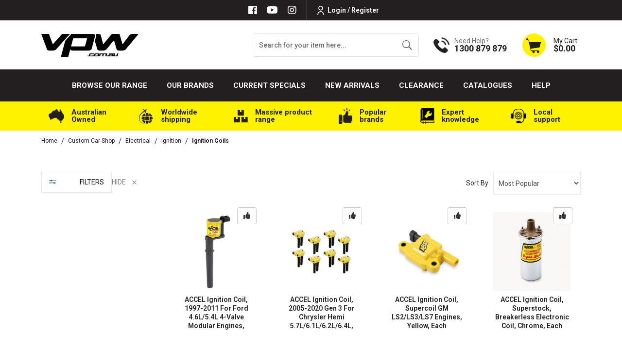

--- FILE ---
content_type: text/plain; charset=utf-8
request_url: https://www.vpw.com.au/ajax/addtocart?proc=ShowItem&showparentname=
body_size: 447
content:
^NETO^SUCCESS^NSD1;#5|$9|cartitems@0|$10|csrf_token$96|0b4d1146cdaacedff76bd8033f12554ca694aefe%2C0dca96391583eb783cf74e6de7db34e216f5ee06%2C1768856189$15|discountmessage$0|$8|lastitem#0|$5|total#10|$11|checkouturl$62|https%3A%2F%2Fwww.vpw.com.au%2F_mycart%3Fts%3D1768856189671261$14|discount_total$1|0$11|grand_total$0|$10|item_count$0|$16|product_discount$0|$13|product_total$0|$13|shipping_cost$1|0$17|shipping_discount$0|$15|shipping_method$0|$14|shipping_total$1|0

--- FILE ---
content_type: text/plain; charset=utf-8
request_url: https://www.vpw.com.au/ajax/ajax_loader
body_size: 2964
content:
^NETO^SUCCESS^NSD1;#2|$10|csrf_token$96|e3b8f5805a3416c100d8e78a4b41343cbb376a96%2Ca3b41021fe4ee8fa7c6df9fce8d78d52c16051d7%2C1768856189$12|rtn_contents#53|$86|-dcZA9Gb60dN5awvu1UMma8_qZRTh3syggQAuZh80cM4aRuy77rwMz-AvD2G3RY79UGsf-03B6tEwCHzjdbuxA$534|%3Cli class%3D%22nav-item%22%3E%3Ca href%3D%22https%3A%2F%2Fwww.vpw.com.au%2F_myacct%2Flogin%22 rel%3D%22noindex%2C nofollow%22%0D%0A%09%09%09%09%09%09%09%09%09title%3D%22Login %2F Register%22%3E%3Cimg loading%3D%22lazy%22 width%3D%2218px%22 height%3D%2222px%22 class%3D%22img-fluid%22%0D%0A%09%09%09%09%09%09%09%09%09%09src%3D%22%2Fassets%2Fthemes%2F2024-12-zellis%2Fimages%2Fhuser-icon.png%3F1768540813%22%0D%0A%09%09%09%09%09%09%09%09%09%09alt%3D%22User icon%22%3ELogin %2F Register%3C%2Fa%3E %3C%2Fli%3E%0D%0A%09%09%09%09%09%09%09$86|kShYjphlTljW7kHZnE3a16MNVoQl69vk51XgDvd7xfU-MK75crSopO9fstIYqNv1kgWvuEkmvcO6BM31ypHy7w$210|%3Ca class%3D%22wishlist_toggle btn btn-default%22 rel%3D%22CC-30395-6%22%3E%3Cspan class%3D%22add%22 rel%3D%22wishlist_textCC-30395-6%22%3E%3Ci class%3D%22fa fa-thumbs-up%22%3E%3C%2Fi%3E%3C%2Fspan%3E%3C%2Fa%3E$86|kShYjphlTljW7kHZnE3a16MNVoQl69vk51XgDvd7xfU-aegoev1PJUH7fVsgoNndejL5o9RHSbYogPr4C9ZX7I$214|%3Ca class%3D%22wishlist_toggle btn btn-default%22 rel%3D%22APR-MS100203%22%3E%3Cspan class%3D%22add%22 rel%3D%22wishlist_textAPR-MS100203%22%3E%3Ci class%3D%22fa fa-thumbs-up%22%3E%3C%2Fi%3E%3C%2Fspan%3E%3C%2Fa%3E$86|kShYjphlTljW7kHZnE3a16MNVoQl69vk51XgDvd7xfU-jBwDGgthb-11XQEnv_zkMFSuIS7INNNBmElOq3J5UM$214|%3Ca class%3D%22wishlist_toggle btn btn-default%22 rel%3D%22APR-MS100204%22%3E%3Cspan class%3D%22add%22 rel%3D%22wishlist_textAPR-MS100204%22%3E%3Ci class%3D%22fa fa-thumbs-up%22%3E%3C%2Fi%3E%3C%2Fspan%3E%3C%2Fa%3E$86|kShYjphlTljW7kHZnE3a16MNVoQl69vk51XgDvd7xfU0t3EOXJWpsqjJt4bXvhVrUyJYvt77QesZC6E3wBgtJw$208|%3Ca class%3D%22wishlist_toggle btn btn-default%22 rel%3D%22ACC140034%22%3E%3Cspan class%3D%22add%22 rel%3D%22wishlist_textACC140034%22%3E%3Ci class%3D%22fa fa-thumbs-up%22%3E%3C%2Fi%3E%3C%2Fspan%3E%3C%2Fa%3E$86|kShYjphlTljW7kHZnE3a16MNVoQl69vk51XgDvd7xfU1O37NJR2jUwoizxLillfOQfiE7sWonDm90YVdMLiTL8$220|%3Ca class%3D%22wishlist_toggle btn btn-default%22 rel%3D%22ZES-ST400DRAG-1%22%3E%3Cspan class%3D%22add%22 rel%3D%22wishlist_textZES-ST400DRAG-1%22%3E%3Ci class%3D%22fa fa-thumbs-up%22%3E%3C%2Fi%3E%3C%2Fspan%3E%3C%2Fa%3E$86|kShYjphlTljW7kHZnE3a16MNVoQl69vk51XgDvd7xfU1p_7_5np6Eq1WE_i7IAi2EljT3IQJM340zMCbR3VFPY$212|%3Ca class%3D%22wishlist_toggle btn btn-default%22 rel%3D%22ACC140038-8%22%3E%3Cspan class%3D%22add%22 rel%3D%22wishlist_textACC140038-8%22%3E%3Ci class%3D%22fa fa-thumbs-up%22%3E%3C%2Fi%3E%3C%2Fspan%3E%3C%2Fa%3E$86|kShYjphlTljW7kHZnE3a16MNVoQl69vk51XgDvd7xfU4ZH4CYbq1_1x4Zepvzhrhh1o7pFxmmTrhqvF9gMLZTk$210|%3Ca class%3D%22wishlist_toggle btn btn-default%22 rel%3D%22CC-30394-8%22%3E%3Cspan class%3D%22add%22 rel%3D%22wishlist_textCC-30394-8%22%3E%3Ci class%3D%22fa fa-thumbs-up%22%3E%3C%2Fi%3E%3C%2Fspan%3E%3C%2Fa%3E$86|kShYjphlTljW7kHZnE3a16MNVoQl69vk51XgDvd7xfU7tlBiW-qkfUsmp9iOPiIklaVWHHmiHfl1WmLGymw1f8$210|%3Ca class%3D%22wishlist_toggle btn btn-default%22 rel%3D%22PFEGK01250%22%3E%3Cspan class%3D%22add%22 rel%3D%22wishlist_textPFEGK01250%22%3E%3Ci class%3D%22fa fa-thumbs-up%22%3E%3C%2Fi%3E%3C%2Fspan%3E%3C%2Fa%3E$86|kShYjphlTljW7kHZnE3a16MNVoQl69vk51XgDvd7xfUAqE_b6ds-uzcL18574MTniMZ8bVty3YF5v8JZ4C_OSQ$212|%3Ca class%3D%22wishlist_toggle btn btn-default%22 rel%3D%22PFEOCVE-KIT%22%3E%3Cspan class%3D%22add%22 rel%3D%22wishlist_textPFEOCVE-KIT%22%3E%3Ci class%3D%22fa fa-thumbs-up%22%3E%3C%2Fi%3E%3C%2Fspan%3E%3C%2Fa%3E$86|kShYjphlTljW7kHZnE3a16MNVoQl69vk51XgDvd7xfUDFolHnVJvyeZMVb_8e6GLLJ4ZzYebifl6CgaolNFKLM$216|%3Ca class%3D%22wishlist_toggle btn btn-default%22 rel%3D%22PFS-4100-L-BK%22%3E%3Cspan class%3D%22add%22 rel%3D%22wishlist_textPFS-4100-L-BK%22%3E%3Ci class%3D%22fa fa-thumbs-up%22%3E%3C%2Fi%3E%3C%2Fspan%3E%3C%2Fa%3E$86|kShYjphlTljW7kHZnE3a16MNVoQl69vk51XgDvd7xfUDXY1r4vtgspHO6o-IV_FzzwAnQY-6kRivJM3pwInFGo$212|%3Ca class%3D%22wishlist_toggle btn btn-default%22 rel%3D%22RTS-SERV6C6%22%3E%3Cspan class%3D%22add%22 rel%3D%22wishlist_textRTS-SERV6C6%22%3E%3Ci class%3D%22fa fa-thumbs-up%22%3E%3C%2Fi%3E%3C%2Fspan%3E%3C%2Fa%3E$86|kShYjphlTljW7kHZnE3a16MNVoQl69vk51XgDvd7xfUEDwoPajh62uIs2k3z3W7sVIeHd6DA_fO44o4cWFywTo$216|%3Ca class%3D%22wishlist_toggle btn btn-default%22 rel%3D%22HL550-510-3XX%22%3E%3Cspan class%3D%22add%22 rel%3D%22wishlist_textHL550-510-3XX%22%3E%3Ci class%3D%22fa fa-thumbs-up%22%3E%3C%2Fi%3E%3C%2Fspan%3E%3C%2Fa%3E$86|kShYjphlTljW7kHZnE3a16MNVoQl69vk51XgDvd7xfUEHW0ws7n7tXbUEmqUc2yOIeZWCu58Rpqn3wD8rHJGfk$206|%3Ca class%3D%22wishlist_toggle btn btn-default%22 rel%3D%22ACC8145C%22%3E%3Cspan class%3D%22add%22 rel%3D%22wishlist_textACC8145C%22%3E%3Ci class%3D%22fa fa-thumbs-up%22%3E%3C%2Fi%3E%3C%2Fspan%3E%3C%2Fa%3E$86|kShYjphlTljW7kHZnE3a16MNVoQl69vk51XgDvd7xfUEiuJLVzp0zcfx5eI1VMvoeugnyP1kXCuORp2CmEQ2_8$214|%3Ca class%3D%22wishlist_toggle btn btn-default%22 rel%3D%22APR-MS100192%22%3E%3Cspan class%3D%22add%22 rel%3D%22wishlist_textAPR-MS100192%22%3E%3Ci class%3D%22fa fa-thumbs-up%22%3E%3C%2Fi%3E%3C%2Fspan%3E%3C%2Fa%3E$86|kShYjphlTljW7kHZnE3a16MNVoQl69vk51XgDvd7xfUF3Cxg6pU7bI9VulpP0xzoqEhAk00UUUOYIckO1MTqPQ$210|%3Ca class%3D%22wishlist_toggle btn btn-default%22 rel%3D%22CC-30391-8%22%3E%3Cspan class%3D%22add%22 rel%3D%22wishlist_textCC-30391-8%22%3E%3Ci class%3D%22fa fa-thumbs-up%22%3E%3C%2Fi%3E%3C%2Fspan%3E%3C%2Fa%3E$86|kShYjphlTljW7kHZnE3a16MNVoQl69vk51XgDvd7xfUHNZe9rBxSxwE-Lw4LG-zYi8izBdkSdztYKkyEyeMsEs$210|%3Ca class%3D%22wishlist_toggle btn btn-default%22 rel%3D%22PFEHBT-003%22%3E%3Cspan class%3D%22add%22 rel%3D%22wishlist_textPFEHBT-003%22%3E%3Ci class%3D%22fa fa-thumbs-up%22%3E%3C%2Fi%3E%3C%2Fspan%3E%3C%2Fa%3E$86|kShYjphlTljW7kHZnE3a16MNVoQl69vk51XgDvd7xfUHjb6CHhJbtdsK_mIOxCUrPQuX8PAR1Llvrja029BmWQ$220|%3Ca class%3D%22wishlist_toggle btn btn-default%22 rel%3D%22PFERR-CW1000KIT%22%3E%3Cspan class%3D%22add%22 rel%3D%22wishlist_textPFERR-CW1000KIT%22%3E%3Ci class%3D%22fa fa-thumbs-up%22%3E%3C%2Fi%3E%3C%2Fspan%3E%3C%2Fa%3E$86|kShYjphlTljW7kHZnE3a16MNVoQl69vk51XgDvd7xfUIoAZgmVUlLVPCsoVWLNEshpscIVzHC6TMiDu3GFtc90$210|%3Ca class%3D%22wishlist_toggle btn btn-default%22 rel%3D%22CC-30395-1%22%3E%3Cspan class%3D%22add%22 rel%3D%22wishlist_textCC-30395-1%22%3E%3Ci class%3D%22fa fa-thumbs-up%22%3E%3C%2Fi%3E%3C%2Fspan%3E%3C%2Fa%3E$86|kShYjphlTljW7kHZnE3a16MNVoQl69vk51XgDvd7xfUJ8fIcqqh_ehqiWzZO4PaRlbzgc8jaswXrFrI_wQA8WE$210|%3Ca class%3D%22wishlist_toggle btn btn-default%22 rel%3D%22CC-30256-1%22%3E%3Cspan class%3D%22add%22 rel%3D%22wishlist_textCC-30256-1%22%3E%3Ci class%3D%22fa fa-thumbs-up%22%3E%3C%2Fi%3E%3C%2Fspan%3E%3C%2Fa%3E$86|kShYjphlTljW7kHZnE3a16MNVoQl69vk51XgDvd7xfUN-D2Ax-SS_AUGNACx1emynY7eN5mNQtkPS6uDO5ihXg$214|%3Ca class%3D%22wishlist_toggle btn btn-default%22 rel%3D%22APR-MS100208%22%3E%3Cspan class%3D%22add%22 rel%3D%22wishlist_textAPR-MS100208%22%3E%3Ci class%3D%22fa fa-thumbs-up%22%3E%3C%2Fi%3E%3C%2Fspan%3E%3C%2Fa%3E$86|kShYjphlTljW7kHZnE3a16MNVoQl69vk51XgDvd7xfUN8BsOQQFTyZZoLttdhqdLhuDdyRJhuispMB9-BkkY08$210|%3Ca class%3D%22wishlist_toggle btn btn-default%22 rel%3D%22CC-30256-4%22%3E%3Cspan class%3D%22add%22 rel%3D%22wishlist_textCC-30256-4%22%3E%3Ci class%3D%22fa fa-thumbs-up%22%3E%3C%2Fi%3E%3C%2Fspan%3E%3C%2Fa%3E$86|kShYjphlTljW7kHZnE3a16MNVoQl69vk51XgDvd7xfUN8R1sxQrT4WLBwnk2MGO-5UBKNCl5ijtLkhvRyhBN5Q$210|%3Ca class%3D%22wishlist_toggle btn btn-default%22 rel%3D%22PFS-4200-L%22%3E%3Cspan class%3D%22add%22 rel%3D%22wishlist_textPFS-4200-L%22%3E%3Ci class%3D%22fa fa-thumbs-up%22%3E%3C%2Fi%3E%3C%2Fspan%3E%3C%2Fa%3E$86|kShYjphlTljW7kHZnE3a16MNVoQl69vk51XgDvd7xfUPWYsx_6ffhu_Cvr3pnGUaDduhk_ejonpF5uZAy0Fi3s$212|%3Ca class%3D%22wishlist_toggle btn btn-default%22 rel%3D%22PFEFCA003-1%22%3E%3Cspan class%3D%22add%22 rel%3D%22wishlist_textPFEFCA003-1%22%3E%3Ci class%3D%22fa fa-thumbs-up%22%3E%3C%2Fi%3E%3C%2Fspan%3E%3C%2Fa%3E$86|kShYjphlTljW7kHZnE3a16MNVoQl69vk51XgDvd7xfUP_ovyhW52yaTMmNMHzfBZOCLQWOw48fLE3PysNf2zlk$210|%3Ca class%3D%22wishlist_toggle btn btn-default%22 rel%3D%22PFEGK01205%22%3E%3Cspan class%3D%22add%22 rel%3D%22wishlist_textPFEGK01205%22%3E%3Ci class%3D%22fa fa-thumbs-up%22%3E%3C%2Fi%3E%3C%2Fspan%3E%3C%2Fa%3E$86|kShYjphlTljW7kHZnE3a16MNVoQl69vk51XgDvd7xfUQOxCaESqooMZym0dOgGWISQ7GhWGy28uYekv3G3_TNg$210|%3Ca class%3D%22wishlist_toggle btn btn-default%22 rel%3D%22CC-30385-8%22%3E%3Cspan class%3D%22add%22 rel%3D%22wishlist_textCC-30385-8%22%3E%3Ci class%3D%22fa fa-thumbs-up%22%3E%3C%2Fi%3E%3C%2Fspan%3E%3C%2Fa%3E$86|kShYjphlTljW7kHZnE3a16MNVoQl69vk51XgDvd7xfUQT7CwIQXcAQcw9IY5GOf_WQqRVhHVP8y4MoBZomaCi0$212|%3Ca class%3D%22wishlist_toggle btn btn-default%22 rel%3D%22RTS-VBC4-TB%22%3E%3Cspan class%3D%22add%22 rel%3D%22wishlist_textRTS-VBC4-TB%22%3E%3Ci class%3D%22fa fa-thumbs-up%22%3E%3C%2Fi%3E%3C%2Fspan%3E%3C%2Fa%3E$86|kShYjphlTljW7kHZnE3a16MNVoQl69vk51XgDvd7xfUSJWe4noBu2ct9twH5oJH1SSgiR4g_sHp5cfgXBE0XQ0$210|%3Ca class%3D%22wishlist_toggle btn btn-default%22 rel%3D%22CC-30256-6%22%3E%3Cspan class%3D%22add%22 rel%3D%22wishlist_textCC-30256-6%22%3E%3Ci class%3D%22fa fa-thumbs-up%22%3E%3C%2Fi%3E%3C%2Fspan%3E%3C%2Fa%3E$86|kShYjphlTljW7kHZnE3a16MNVoQl69vk51XgDvd7xfUTmySn4yJoT1cXCPbsUvMFwgG0eij4dHxD6JC8g7JHrw$214|%3Ca class%3D%22wishlist_toggle btn btn-default%22 rel%3D%22APR-MS100209%22%3E%3Cspan class%3D%22add%22 rel%3D%22wishlist_textAPR-MS100209%22%3E%3Ci class%3D%22fa fa-thumbs-up%22%3E%3C%2Fi%3E%3C%2Fspan%3E%3C%2Fa%3E$86|kShYjphlTljW7kHZnE3a16MNVoQl69vk51XgDvd7xfUUoxWO8DFimfMLiDV02eYi5InMkQmX8K4mzz8f6J_3Xk$210|%3Ca class%3D%22wishlist_toggle btn btn-default%22 rel%3D%22CC-30385-1%22%3E%3Cspan class%3D%22add%22 rel%3D%22wishlist_textCC-30385-1%22%3E%3Ci class%3D%22fa fa-thumbs-up%22%3E%3C%2Fi%3E%3C%2Fspan%3E%3C%2Fa%3E$86|kShYjphlTljW7kHZnE3a16MNVoQl69vk51XgDvd7xfUVn4UcQ8CvqdgthW5P9EHk1lYe3zEnDIxPaHp3nLsQHQ$214|%3Ca class%3D%22wishlist_toggle btn btn-default%22 rel%3D%22APR-MS100210%22%3E%3Cspan class%3D%22add%22 rel%3D%22wishlist_textAPR-MS100210%22%3E%3Ci class%3D%22fa fa-thumbs-up%22%3E%3C%2Fi%3E%3C%2Fspan%3E%3C%2Fa%3E$86|kShYjphlTljW7kHZnE3a16MNVoQl69vk51XgDvd7xfUWX8bAYIrCvj1-IuLwO5hBmEvPlhZLoNNDXFAtLJFnpA$210|%3Ca class%3D%22wishlist_toggle btn btn-default%22 rel%3D%22CC-30389-1%22%3E%3Cspan class%3D%22add%22 rel%3D%22wishlist_textCC-30389-1%22%3E%3Ci class%3D%22fa fa-thumbs-up%22%3E%3C%2Fi%3E%3C%2Fspan%3E%3C%2Fa%3E$86|kShYjphlTljW7kHZnE3a16MNVoQl69vk51XgDvd7xfUXPHN-NvDIsIDlMwlnnme7SoHu1lS8Fshh362iYRo5E8$210|%3Ca class%3D%22wishlist_toggle btn btn-default%22 rel%3D%22CC-30392-8%22%3E%3Cspan class%3D%22add%22 rel%3D%22wishlist_textCC-30392-8%22%3E%3Ci class%3D%22fa fa-thumbs-up%22%3E%3C%2Fi%3E%3C%2Fspan%3E%3C%2Fa%3E$86|kShYjphlTljW7kHZnE3a16MNVoQl69vk51XgDvd7xfUYX_rZvkXGX1yGrUeVKI1_XP5rrnzh0oGY7ce3inBm3A$210|%3Ca class%3D%22wishlist_toggle btn btn-default%22 rel%3D%22CC-30387-8%22%3E%3Cspan class%3D%22add%22 rel%3D%22wishlist_textCC-30387-8%22%3E%3Ci class%3D%22fa fa-thumbs-up%22%3E%3C%2Fi%3E%3C%2Fspan%3E%3C%2Fa%3E$86|kShYjphlTljW7kHZnE3a16MNVoQl69vk51XgDvd7xfUZhWNa9jiaThRibrErclcUMNXhES7j4MrzEuZj_Hakxs$206|%3Ca class%3D%22wishlist_toggle btn btn-default%22 rel%3D%22PFS-A406%22%3E%3Cspan class%3D%22add%22 rel%3D%22wishlist_textPFS-A406%22%3E%3Ci class%3D%22fa fa-thumbs-up%22%3E%3C%2Fi%3E%3C%2Fspan%3E%3C%2Fa%3E$86|kShYjphlTljW7kHZnE3a16MNVoQl69vk51XgDvd7xfUastXOUAuFBUt_rDgKdGZ5r2Lmt4SubTRJLfxVERXR58$210|%3Ca class%3D%22wishlist_toggle btn btn-default%22 rel%3D%22CC-30392-1%22%3E%3Cspan class%3D%22add%22 rel%3D%22wishlist_textCC-30392-1%22%3E%3Ci class%3D%22fa fa-thumbs-up%22%3E%3C%2Fi%3E%3C%2Fspan%3E%3C%2Fa%3E$86|kShYjphlTljW7kHZnE3a16MNVoQl69vk51XgDvd7xfUbUXdfyjiSLGjP2xmK8_40K7fJZLke6wjLbRl_UBTOhU$210|%3Ca class%3D%22wishlist_toggle btn btn-default%22 rel%3D%22CC-30393-1%22%3E%3Cspan class%3D%22add%22 rel%3D%22wishlist_textCC-30393-1%22%3E%3Ci class%3D%22fa fa-thumbs-up%22%3E%3C%2Fi%3E%3C%2Fspan%3E%3C%2Fa%3E$86|kShYjphlTljW7kHZnE3a16MNVoQl69vk51XgDvd7xfUch2WKXGIIJsAT5SPApfnR-_-JsFsAb-LmD669Fm6U_4$210|%3Ca class%3D%22wishlist_toggle btn btn-default%22 rel%3D%22CC-30256-8%22%3E%3Cspan class%3D%22add%22 rel%3D%22wishlist_textCC-30256-8%22%3E%3Ci class%3D%22fa fa-thumbs-up%22%3E%3C%2Fi%3E%3C%2Fspan%3E%3C%2Fa%3E$86|kShYjphlTljW7kHZnE3a16MNVoQl69vk51XgDvd7xfUh2J-Zut9yWlPVQv41UX_vy8ndbU6KtYgm2s1r56cK1E$210|%3Ca class%3D%22wishlist_toggle btn btn-default%22 rel%3D%22CC-30394-1%22%3E%3Cspan class%3D%22add%22 rel%3D%22wishlist_textCC-30394-1%22%3E%3Ci class%3D%22fa fa-thumbs-up%22%3E%3C%2Fi%3E%3C%2Fspan%3E%3C%2Fa%3E$86|kShYjphlTljW7kHZnE3a16MNVoQl69vk51XgDvd7xfUhpNp_MuJPhowwsXLaHGCsbXKosg-HtzSXk78kvdIbHo$208|%3Ca class%3D%22wishlist_toggle btn btn-default%22 rel%3D%22ACC140043%22%3E%3Cspan class%3D%22add%22 rel%3D%22wishlist_textACC140043%22%3E%3Ci class%3D%22fa fa-thumbs-up%22%3E%3C%2Fi%3E%3C%2Fspan%3E%3C%2Fa%3E$86|kShYjphlTljW7kHZnE3a16MNVoQl69vk51XgDvd7xfUhuSbDmoww8AbmULQTQwYmIm9mxJ_lAFh-3kNhJqVJgU$210|%3Ca class%3D%22wishlist_toggle btn btn-default%22 rel%3D%22CC-30391-1%22%3E%3Cspan class%3D%22add%22 rel%3D%22wishlist_textCC-30391-1%22%3E%3Ci class%3D%22fa fa-thumbs-up%22%3E%3C%2Fi%3E%3C%2Fspan%3E%3C%2Fa%3E$86|kShYjphlTljW7kHZnE3a16MNVoQl69vk51XgDvd7xfUjKsSyNNGjCrWFJpcT--E68Uj6ksLAZBIF0WwzzJcES8$210|%3Ca class%3D%22wishlist_toggle btn btn-default%22 rel%3D%22CC-30389-8%22%3E%3Cspan class%3D%22add%22 rel%3D%22wishlist_textCC-30389-8%22%3E%3Ci class%3D%22fa fa-thumbs-up%22%3E%3C%2Fi%3E%3C%2Fspan%3E%3C%2Fa%3E$86|kShYjphlTljW7kHZnE3a16MNVoQl69vk51XgDvd7xfUk9pP6JrS2av7wLt1mQ54nsdDZr0elHN7FEh6n6IvjJs$206|%3Ca class%3D%22wishlist_toggle btn btn-default%22 rel%3D%22GFB-8060%22%3E%3Cspan class%3D%22add%22 rel%3D%22wishlist_textGFB-8060%22%3E%3Ci class%3D%22fa fa-thumbs-up%22%3E%3C%2Fi%3E%3C%2Fspan%3E%3C%2Fa%3E$86|kShYjphlTljW7kHZnE3a16MNVoQl69vk51XgDvd7xfUkQEK8L6qLaULhbiJzdfNhgXIBuCSPdASxVfIwCqbK3U$212|%3Ca class%3D%22wishlist_toggle btn btn-default%22 rel%3D%22PFEM2894-BK%22%3E%3Cspan class%3D%22add%22 rel%3D%22wishlist_textPFEM2894-BK%22%3E%3Ci class%3D%22fa fa-thumbs-up%22%3E%3C%2Fi%3E%3C%2Fspan%3E%3C%2Fa%3E$86|kShYjphlTljW7kHZnE3a16MNVoQl69vk51XgDvd7xfUki9TD-8ExhK8zSXFEIsF9fx6rUcR46nX2eDqKc2qC_E$208|%3Ca class%3D%22wishlist_toggle btn btn-default%22 rel%3D%22BOSMEC717%22%3E%3Cspan class%3D%22add%22 rel%3D%22wishlist_textBOSMEC717%22%3E%3Ci class%3D%22fa fa-thumbs-up%22%3E%3C%2Fi%3E%3C%2Fspan%3E%3C%2Fa%3E$86|kShYjphlTljW7kHZnE3a16MNVoQl69vk51XgDvd7xfUnK7iSC7FzMRe2rZADy0l6ECvxgq8jOsWSkfI37h2o-Q$214|%3Ca class%3D%22wishlist_toggle btn btn-default%22 rel%3D%22PFEM6905-KIT%22%3E%3Cspan class%3D%22add%22 rel%3D%22wishlist_textPFEM6905-KIT%22%3E%3Ci class%3D%22fa fa-thumbs-up%22%3E%3C%2Fi%3E%3C%2Fspan%3E%3C%2Fa%3E$86|kShYjphlTljW7kHZnE3a16MNVoQl69vk51XgDvd7xfUpTtUSL0psXs-nScAd4lXMBivHOIjM4tkoJsMVyVg-fU$210|%3Ca class%3D%22wishlist_toggle btn btn-default%22 rel%3D%22CC-30390-8%22%3E%3Cspan class%3D%22add%22 rel%3D%22wishlist_textCC-30390-8%22%3E%3Ci class%3D%22fa fa-thumbs-up%22%3E%3C%2Fi%3E%3C%2Fspan%3E%3C%2Fa%3E$86|kShYjphlTljW7kHZnE3a16MNVoQl69vk51XgDvd7xfUpgWNLmRtdURbsOpNu1yZfZ_yGy9YVkRxs3Uk0hbXsmc$218|%3Ca class%3D%22wishlist_toggle btn btn-default%22 rel%3D%22BPE-BPP82021BK%22%3E%3Cspan class%3D%22add%22 rel%3D%22wishlist_textBPE-BPP82021BK%22%3E%3Ci class%3D%22fa fa-thumbs-up%22%3E%3C%2Fi%3E%3C%2Fspan%3E%3C%2Fa%3E$86|kShYjphlTljW7kHZnE3a16MNVoQl69vk51XgDvd7xfUqDXFnlQAvrbkNaefapgY4p4sDFIxwAzQIxvt_MpnXBI$210|%3Ca class%3D%22wishlist_toggle btn btn-default%22 rel%3D%22CC-30390-1%22%3E%3Cspan class%3D%22add%22 rel%3D%22wishlist_textCC-30390-1%22%3E%3Ci class%3D%22fa fa-thumbs-up%22%3E%3C%2Fi%3E%3C%2Fspan%3E%3C%2Fa%3E$86|kShYjphlTljW7kHZnE3a16MNVoQl69vk51XgDvd7xfUvmL2Jp4u-ApJut7JAkOj9KmP3Oob-OZphWJJXdGVh6w$210|%3Ca class%3D%22wishlist_toggle btn btn-default%22 rel%3D%22CC-30388-1%22%3E%3Cspan class%3D%22add%22 rel%3D%22wishlist_textCC-30388-1%22%3E%3Ci class%3D%22fa fa-thumbs-up%22%3E%3C%2Fi%3E%3C%2Fspan%3E%3C%2Fa%3E$86|kShYjphlTljW7kHZnE3a16MNVoQl69vk51XgDvd7xfUwGd9MPEcKynXvHaJzypNcKRI-q9HoaL4sbVwCeX82-o$216|%3Ca class%3D%22wishlist_toggle btn btn-default%22 rel%3D%22BPE-BPP8252BK%22%3E%3Cspan class%3D%22add%22 rel%3D%22wishlist_textBPE-BPP8252BK%22%3E%3Ci class%3D%22fa fa-thumbs-up%22%3E%3C%2Fi%3E%3C%2Fspan%3E%3C%2Fa%3E$86|kShYjphlTljW7kHZnE3a16MNVoQl69vk51XgDvd7xfUzAhKpyg1gzij011juHX4tn38-XFVkHdspf1x9JpbmAA$220|%3Ca class%3D%22wishlist_toggle btn btn-default%22 rel%3D%22BPE-BPP12498335%22%3E%3Cspan class%3D%22add%22 rel%3D%22wishlist_textBPE-BPP12498335%22%3E%3Ci class%3D%22fa fa-thumbs-up%22%3E%3C%2Fi%3E%3C%2Fspan%3E%3C%2Fa%3E$86|kShYjphlTljW7kHZnE3a16MNVoQl69vk51XgDvd7xfUzRRjYaTe9bSlwfdWkFa4JFXyTeFoxFcZkPEU8s_iPJU$210|%3Ca class%3D%22wishlist_toggle btn btn-default%22 rel%3D%22CC-30386-8%22%3E%3Cspan class%3D%22add%22 rel%3D%22wishlist_textCC-30386-8%22%3E%3Ci class%3D%22fa fa-thumbs-up%22%3E%3C%2Fi%3E%3C%2Fspan%3E%3C%2Fa%3E